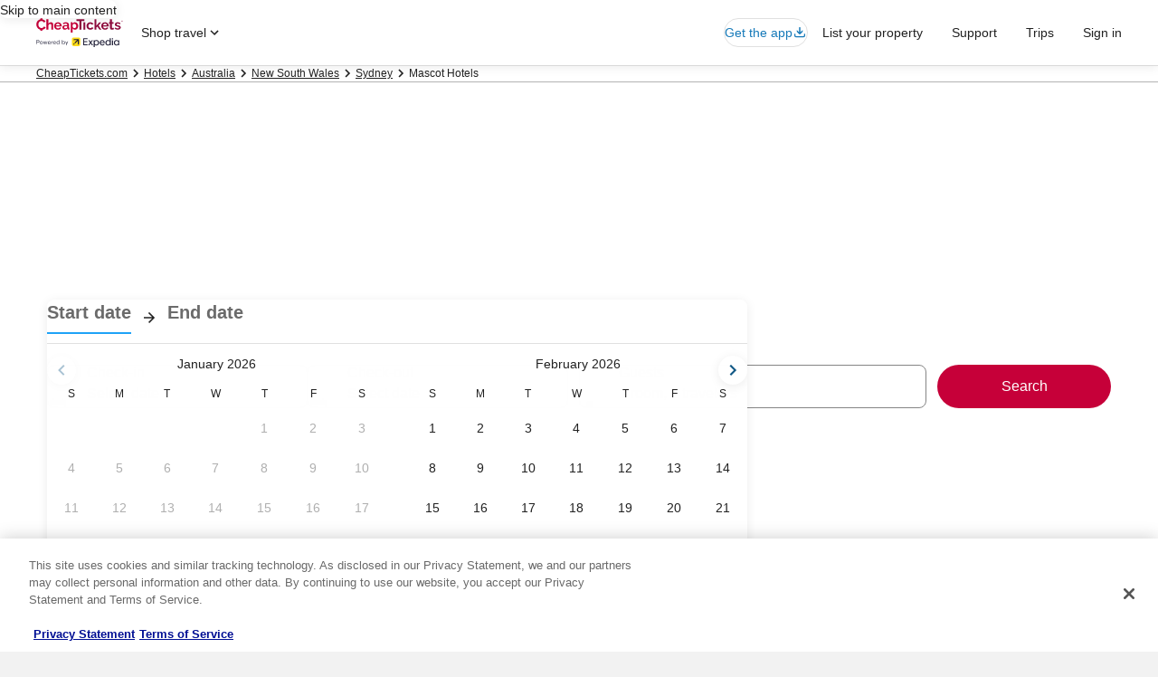

--- FILE ---
content_type: application/javascript
request_url: https://c.travel-assets.com/blossom-flex-ui/shared-ui-lodging-property-search.e32cd12fb643995f0976.js
body_size: 11060
content:
/*@license For license information please refer to shared-ui-lodging-property-search.licenses.txt*/
(self.__LOADABLE_LOADED_CHUNKS__=self.__LOADABLE_LOADED_CHUNKS__||[]).push([[11840],{61397:function(e,t,n){n.r(t),n.d(t,{Alignment:function(){return Ae},DatedSearches:function(){return pe},DynamicSearchMap:function(){return xe},MapTrigger:function(){return Be},PropertySearchMapTrigger:function(){return Ve},SheetType:function(){return Ee},__MapTriggerFragment:function(){return Re},defaultCloseMapDialogPropBuilder:function(){return we},fullscreenOptionsCloseMapDialogPropBuilder:function(){return Oe},injectableCloseMapDialogPropBuilder:function(){return $e}});var a=n(96540),r=n(1023),l=n(36360),i=n(47848),o=n(25859),c=n(65113),s=n(72195),d=n(75826),u=n(62152),m=n(14280),g=n(53735),p=n(8983),E=n(23211),f=n(85911),y=n(47715),v=n(28667),h=n(68174),S=n(91040),k=n(60992),C=n(66865),T=n(97833),b=n(785),L=n(2021),N=n(98750),x=n(84705),D=n(79611),I=n(90939),M=n(26143),_=n(13384),F=n(43780),A=n(49784),P=n(85625),R=n(10852),w=n(31906),O=n(2619),$=n(80105),B=n(53383),G=n(2507),V=n(10159),H=n(70730),z=n(15336),K=n(96912),U=n(6412),W=n(45514),J=n(54939),Q=n(68370),j=(e,t)=>[e?e.trim():"","string"==typeof t?t.trim():""].filter(Boolean).join(" "),Y=r.J1`
  fragment DatedSearchesTitleFragment on LodgingHeader {
    text
    subText
  }
`,X=({data:e,isCenterAligned:t,isLeftAligned:n,isLargeTitle:r})=>{const{text:l,subText:i}=e;return a.createElement(s.N,{padding:n?{blockend:"four"}:"three"},a.createElement("div",null,a.createElement(u.M,{tag:"h2",size:r?4:5,typeStyle:r?{customStyle:"headline-large"}:void 0,align:t?"center":void 0},l),a.createElement(m.s,{tag:"h4",align:t?"center":void 0},i)))};X.fragment=Y,X.displayName="DatedSearchesTitle";var q=r.J1`
  fragment DatedSearchesButtonsFragment on LodgingList {
    title {
      ...DatedSearchesTitleFragment
    }
    items {
      label {
        text
      }
      link {
        text
        icon {
          id
          description
          token
        }
        action {
          accessibility
          analytics {
            linkName
            referrerId
          }
          resource {
            value
          }
          target
        }
        size
      }
    }
  }

  ${X.fragment}
`,Z=({className:e,data:t})=>{const n=(0,d.KY)();if(!t)return null;const{items:r,title:l}=t;return a.createElement(i.g,{className:e},a.createElement(X,{data:l}),null==r?void 0:r.map((({label:e,link:t},r)=>t&&e&&a.createElement(i.g,{key:r},a.createElement(s.N,{margin:"two",padding:{inline:"two"},border:["inlinestart","inlineend","blockstart","blockend"]},a.createElement("div",null,a.createElement(s.N,{padding:{block:"two"}},a.createElement(c.i,{align:"center",analytics:{id:t.action.analytics.referrerId,description:t.action.analytics.linkName,callback:(e,t)=>n(e,t)}},a.createElement("a",{href:t.action.resource.value,"aria-label":j(e.text,t.text)},a.createElement(o.LD,{size:o.So.SMALL,name:"today"}),a.createElement(s.N,{margin:{inline:"two"}},a.createElement("div",null,e.text)),t.text)))))))))};Z.fragment=q,Z.displayName="DatedSearchesButtons";var ee=r.J1`
  fragment DatedSearchesHorizontalFragment on LodgingList {
    title {
      ...DatedSearchesTitleFragment
    }
    items {
      label {
        text
      }
      link {
        text
        icon {
          id
          description
          token
        }
        action {
          accessibility
          analytics {
            linkName
            referrerId
          }
          resource {
            value
          }
          target
        }
        size
      }
    }
  }

  ${X.fragment}
`,te=({className:e,data:t})=>{const n=(0,d.KY)();if(!t)return null;const{items:r,title:l}=t;return a.createElement(p.w,{className:e,columns:4,space:"two"},a.createElement(E.T,{colSpan:4},a.createElement("div",null,a.createElement(X,{data:l}))),r&&r.length>0&&r.map((({label:e,link:t},r)=>a.createElement(E.T,{colSpan:1,key:r},a.createElement(i.g,null,a.createElement(s.N,{padding:"four"},a.createElement(g.X,{direction:"column"},t&&a.createElement(s.N,{padding:{block:"two"}},a.createElement(c.i,{align:"center",analytics:{id:t.action.analytics.referrerId,description:t.action.analytics.linkName,callback:(e,t)=>n(e,t)}},a.createElement("a",{href:t.action.resource.value,"aria-label":j(null==e?void 0:e.text,t.text)},t.text))),e&&a.createElement(f.D,{align:"center"},e.text))))))))};te.fragment=ee,te.displayName="DatedSearchesHorizontal";var ne=r.J1`
  fragment EGDSSpannableTextContentFragments on EGDSText {
    ...EGDSStylizedTextFragment
    ...LodgingEGDSGraphicTextFragment
  }

  ${S.Z37.fragment}
  ${S.TLj.fragment}
`,ae=({data:e,isTextCentreAligned:t})=>{switch(e.__typename){case"EGDSStylizedText":return a.createElement(s.N,{padding:{blockstart:"half"}},a.createElement(S.Z37,{align:t?"center":void 0,data:e}));case"EGDSGraphicText":return a.createElement(s.N,null,a.createElement(S.TLj,{data:e,customPadding:{inlineend:"half",blockend:"two"}}));default:return null}};ae.fragment=ne,ae.displayName="EGDSSpannableTextContents";var re=r.J1`
  fragment DatedSearchesCardFragment on LodgingListLineItem {
    impressionAnalytics {
      linkName
      referrerId
    }
    label {
      text
      ... on EGDSSpannableText {
        __typename
        inlineContent {
          ...LodgingEGDSGraphicTextFragment
          ...EGDSStylizedTextFragment
          ... on EGDSStandardLink {
            text
            action {
              analytics {
                referrerId
              }
              resource {
                value
              }
            }
          }
        }
      }
    }
    link {
      ...EGDSStandardLinkFragment
    }
  }
  ${S.TLj.fragment}
  ${S.Z37.fragment}
  ${S.ZCd.fragment}
`,le=(e,t)=>"EGDSSpannableText"===(null==t?void 0:t.__typename)&&t.inlineContent?t.inlineContent.find((t=>(null==t?void 0:t.__typename)===e)):null,ie=({data:e,isTextCentreAligned:t,isViewWithBackground:n})=>{const r=(0,d.KY)(),{impressionAnalytics:l,label:o,link:u}=e,m=e=>{const t=le(e,o);if(t&&("EGDSStylizedText"===t.__typename||"EGDSStandardLink"===t.__typename))return t.text},p=e=>{const n=le(e,o);if("EGDSGraphicText"===(null==n?void 0:n.__typename)||"EGDSStylizedText"===(null==n?void 0:n.__typename))return a.createElement(ae,{isTextCentreAligned:t,data:n})},E=m("EGDSStylizedText"),f=m("EGDSStandardLink"),y=a.createElement(g.X,{justifyContent:"center"},u&&a.createElement(s.N,{padding:{blockstart:"one"}},a.createElement(c.i,{align:"center"},a.createElement("a",{href:u.action.resource.value,"aria-label":j(E,f)},m("EGDSStandardLink")))));return a.createElement(i.g,{backgroundTheme:n?"primary":"secondary",style:{cursor:"pointer"}},a.createElement(s.N,{padding:{block:"three"}},a.createElement(g.X,{direction:"column",onClick:()=>{var e,t,n,a;if(u){const l=null==(t=null==(e=u.action)?void 0:e.analytics)?void 0:t.referrerId,i=null==(a=null==(n=u.action)?void 0:n.analytics)?void 0:a.linkName;r(l,i),window.location.href=u.action.resource.value}}},a.createElement(v.C,{grow:1},a.createElement(s.N,{padding:{inline:"six"}},a.createElement(g.X,{justifyContent:"center"},p("EGDSGraphicText"),p("EGDSStylizedText")))),a.createElement(v.C,null,y))))};ie.fragment=re,ie.displayName="DatedSearchesCard";var oe=r.J1`
  fragment DatedSearchesLandingFragment on LodgingList {
    title {
      ...DatedSearchesTitleFragment
      __typename
    }
    impressionAnalytics {
      linkName
      referrerId
    }
    items {
      ...DatedSearchesCardFragment
      __typename
    }
    __typename
  }

  ${X.fragment}
  ${ie.fragment}
`,ce=({className:e,desktopView:t,data:n,isLargeTitle:r,hideTitle:l,isTextCentreAligned:o,isViewWithBackground:c,isViewWithoutFilter:u})=>{var m;if(!(null==(m=null==n?void 0:n.items)?void 0:m.length))return null;const{impressionAnalytics:f,items:S,title:k}=n,C=S.map(((e,t)=>a.createElement(ie,{data:e,key:t,isTextCentreAligned:o,isViewWithBackground:c}))),T=a.createElement(y._N,{buttonText:{prevButton:"Previous",nextButton:"Next"},itemsMaxHeight:!0,itemsVisible:{sm:2,md:4,lg:4},itemsGap:{sm:10,md:16,lg:16},peekAmount:{sm:18,md:16,lg:32},peek:!0,hideNav:!0,pagingInset:!0},C);return a.createElement(h.LM,null,a.createElement(h.NP,null,a.createElement(d.ee,{referrerId:(null==f?void 0:f.referrerId)||"",linkName:(null==f?void 0:f.linkName)||""},a.createElement(i.g,{backgroundTheme:c?"secondary":"primary"},a.createElement(s.N,{padding:c?{block:"four",inline:u?"unset":"three"}:"unset"},a.createElement("div",null,l?null:a.createElement(X,{data:k,isLeftAligned:!0}),a.createElement(p.w,{className:e,alignItems:"stretch",columns:2,space:"two"},C)))))),a.createElement(h.rw,null,a.createElement(d.ee,{referrerId:(null==f?void 0:f.referrerId)||"",linkName:(null==f?void 0:f.linkName)||""},a.createElement(i.g,{backgroundTheme:c?"secondary":"primary"},a.createElement(s.N,{padding:c?{block:"four",inline:u?"unset":"three"}:"unset"},a.createElement("div",null,l?null:a.createElement(X,{data:k,isLeftAligned:!0}),a.createElement(p.w,{className:e,alignItems:"stretch",columns:S.length,space:"three"},C)))))),a.createElement(h.zQ,null,a.createElement(d.ee,{referrerId:(null==f?void 0:f.referrerId)||"",linkName:(null==f?void 0:f.linkName)||""},a.createElement(i.g,{backgroundTheme:c?"secondary":"primary"},(()=>{switch(t){case"TILE":return a.createElement(s.N,{padding:c?{block:"four",inline:u?"unset":"three"}:{block:"four"}},a.createElement("div",null,l?null:a.createElement(X,{data:k,isLeftAligned:!0,isLargeTitle:r}),a.createElement(p.w,{className:e,alignItems:"stretch",columns:2,space:"two"},C)));case"HALF_SIZE":return a.createElement(s.N,{padding:{block:"four"}},a.createElement("div",null,l?null:a.createElement(X,{data:k,isLeftAligned:!0,isLargeTitle:r}),a.createElement(p.w,{className:e,alignItems:"stretch",columns:S.length,space:"three"},C)));default:return a.createElement(s.N,{padding:"four"},a.createElement(p.w,{className:e},a.createElement(E.T,null,a.createElement(g.X,null,a.createElement(v.C,{maxWidth:"88x",alignSelf:"stretch"},a.createElement("div",null,l?null:a.createElement(X,{data:k}))),a.createElement(v.C,null,T)))))}})()))))};ce.fragment=oe,ce.displayName="DatedSearchesLanding";var se=r.J1`
  fragment DatedSearchesListFragment on LodgingList {
    title {
      ...DatedSearchesTitleFragment
    }
    impressionAnalytics {
      linkName
      referrerId
    }
    items {
      label {
        text
      }
      link {
        text
        icon {
          id
          description
          token
        }
        action {
          accessibility
          analytics {
            linkName
            referrerId
          }
          resource {
            value
          }
          target
        }
        size
      }
    }
  }

  ${X.fragment}
`,de=({className:e,data:t})=>{const n=(0,d.KY)();if(!t)return null;const{impressionAnalytics:r,items:l,title:o}=t;return a.createElement(d.ee,{referrerId:(null==r?void 0:r.referrerId)||"",linkName:(null==r?void 0:r.linkName)||""},a.createElement(i.g,{className:e,"data-stid":"dated-searches-list"},a.createElement(X,{data:o}),l&&l.length>0&&a.createElement(k.yg,null,a.createElement(C.u,null,l.map((({label:e,link:t},r)=>a.createElement(T.k,{key:r},a.createElement(b.U,{align:{vertical:"bottom"},border:L.gk.horizontal},a.createElement(g.X,{justifyContent:"space-between"},a.createElement(v.C,{shrink:0},a.createElement(f.D,null,null==e?void 0:e.text)),t&&a.createElement(g.X,null,a.createElement(c.i,{align:"right",analytics:{id:t.action.analytics.referrerId,description:t.action.analytics.linkName,callback:(e,t)=>n(e,t)}},a.createElement("a",{href:t.action.resource.value,"aria-label":j(null==e?void 0:e.text,t.text)},t.text))))))))))))};de.fragment=se,de.displayName="DatedSearchesList";var ue=r.J1`
  fragment DatedSearchesRowFragment on LodgingList {
    title {
      ...DatedSearchesTitleFragment
    }
    items {
      label {
        text
      }
      link {
        text
        icon {
          id
          description
          token
        }
        action {
          accessibility
          analytics {
            linkName
            referrerId
          }
          resource {
            value
          }
          target
        }
        size
      }
    }
  }

  ${X.fragment}
`,me=({className:e,data:t})=>{const n=(0,d.KY)();if(!t)return null;const{items:r,title:l}=t;return a.createElement(i.g,{className:e},a.createElement(p.w,{columns:4},a.createElement(E.T,{colSpan:4},a.createElement("div",null,a.createElement(X,{data:l}))),r&&r.length>0&&r.map((({label:e,link:t},r)=>a.createElement(E.T,{colSpan:1,key:r},a.createElement(N.E,null,e&&a.createElement(f.D,{weight:"bold",size:300},e.text),t&&a.createElement(s.N,{padding:{block:"two"}},a.createElement(c.i,{analytics:{id:t.action.analytics.referrerId,description:t.action.analytics.linkName,callback:(e,t)=>n(e,t)}},a.createElement("a",{href:t.action.resource.value,"aria-label":j(null==e?void 0:e.text,t.text)},t.text)))))))))};me.fragment=ue,me.displayName="DatedSearchesRow";var ge=r.J1`
  query DatedSearchesQuery(
    $context: ContextInput!
    $destination: DestinationInput!
    $filters: PropertySearchFiltersInput!
    $dataType: String!
    $pageType: String!
    $secondaryFiltersCriteria: ShoppingSearchCriteriaInput
  ) {
    lodgingDestination(context: $context, destination: $destination, filters: $filters, secondaryCriteria: $secondaryFiltersCriteria) {
      datedSearches(dataType: $dataType, pageType: $pageType) {
        ...DatedSearchesListFragment
        ...DatedSearchesRowFragment
        ...DatedSearchesButtonsFragment
        ...DatedSearchesHorizontalFragment
        ...DatedSearchesLandingFragment
      }
    }
  }

  ${de.fragment}
  ${me.fragment}
  ${Z.fragment}
  ${te.fragment}
  ${ce.fragment}
`,pe=e=>{const{inputs:t,skipSsr:n,view:i,className:o,desktopView:c,isLargeTitle:s,hideTitle:d,isTextCentreAligned:u,isViewWithBackground:m,isViewWithoutFilter:g}=e,{context:p}=(0,l.R)(),E={...t||{},context:p},{data:f,error:y,loading:v}=(0,r.IT)(ge,{context:{shouldLogPerformance:!0},variables:E,ssr:!n});if(v||y||!f)return null;const{datedSearches:h}=f.lodgingDestination;switch(i){case"ROW":return a.createElement(me,{className:o,data:h});case"BUTTONS":return a.createElement(Z,{className:o,data:h});case"HORIZONTAL":return a.createElement(te,{className:o,data:h});case"LANDING":return a.createElement(ce,{className:o,data:h,desktopView:c,isLargeTitle:s,hideTitle:d,isTextCentreAligned:u,isViewWithBackground:m,isViewWithoutFilter:g});default:return a.createElement(de,{className:o,data:h})}};pe.displayName="sharedui-DatedSearches";var Ee=(e=>(e.BOTTOM="bottom",e.CENTERED="centered",e.FULL="full",e))(Ee||{});var fe=r.J1`
  fragment MapToolbarFragment on MapToolbar {
    title
    subtitle
  }
`,ye=({onClose:e,filterComponent:t,navigationIconType:n,data:r})=>{const{title:l,subtitle:i}=r;let o;return e&&(o={onClick:e,navType:n||"close",navIconLabel:n||"close"}),a.createElement($.p,{navigationContent:o,toolbarTitle:l||"",toolbarSubtitle:i,toolbarActionContent:t})};ye.displayName="MapToolbar",ye.fragment=fe;var ve,he=r.J1`
  query PropertySearchDynamicSearchMapQuery(
    $context: ContextInput!
    $shoppingContext: ShoppingContextInput
    $criteria: PropertySearchCriteriaInput
    $productShoppingCriteriaInput: ProductShoppingCriteriaInput
    $includeMapToolbar: Boolean = true
    $includeFilterPlacement: Boolean = true
  ) {
    propertySearch(
      context: $context
      shoppingContext: $shoppingContext
      criteria: $criteria
      productShoppingCriteriaInput: $productShoppingCriteriaInput
    ) {
      dynamicMap {
        mapToolbar @include(if: $includeMapToolbar) {
          ...MapToolbarFragment
        }
        autoSearchOnMapMove {
          ...LodgingEGDSCheckboxFragment
        }
        action {
          ...LodgingEGDSFloatingButtonFragment
        }
        adaptExSuccessEvents {
          ...LodgingAdaptExAnalyticsEventFragment
        }
        adaptExAttemptEvents {
          ...LodgingAdaptExAnalyticsEventFragment
        }
        filterPlacement @include(if: $includeFilterPlacement)
        map {
          ...DynamicMapFragment
        }
      }
      tnlFields {
        key
        value
        __typename
      }
      ...PropertySearchListingsFragment
    }
  }

  fragment ShoppingListingContainerFragment on ShoppingListingContainer {
    __typename
    items {
      ...LodgingCardFragment
    }
  }

  fragment PropertySearchListingsFragment on PropertySearchResults {
    propertySearchListings {
      ...LodgingCardFragment
      ...PropertyOverfilteredCardFragment
      ...ShoppingListingContainerFragment
    }
  }

  ${S.AKj}
  ${S.hth}
  ${S.TQy.fragment}
  ${S.hth}
  ${S.NPd}
  ${S.ScG.fragment}
  ${S.hdF.fragment}
  ${R.kT.fragment}
  ${S.jjC.fragment}
  ${ye.fragment}
  ${S.b_U.fragment}
`,Se=r.J1`
  query MapConfigQuery($context: ContextInput!, $shoppingContext: ShoppingContextInput, $pageLocation: PageLocation!, $pageId: String = "srp") {
    mapConfig(context: $context, shoppingContext: $shoppingContext, pageLocation: $pageLocation, pageId: $pageId) {
      accessToken
      egdsMapProvider
      externalConfigEndpoint {
        value
      }
      externalConfigContent
      mapId
    }
  }
`,ke=r.J1`
  query StaticMapImageURLQuery($context: ContextInput!, $criteria: PropertySearchCriteriaInput) {
    propertySearch(context: $context, criteria: $criteria) {
      dynamicMap {
        staticMapSrc {
          value
        }
      }
    }
  }
`,Ce=(ve=he,(0,x.YR)(ve,{leave:{FragmentSpread(e){if("PropertySearchListingsFragment"===e.name.value&&e.directives)return null},OperationDefinition(e){var t,n,a,r;const l=e.selectionSet.selections.map((e=>"Field"===e.kind&&"propertySearch"===e.name.value?{...e,alias:{kind:"Name",value:"mapSearchResults"}}:e));if("PropertySearchDynamicSearchMapQuery"===(null==(t=null==e?void 0:e.name)?void 0:t.value))return{...e,selectionSet:{kind:"SelectionSet",selections:[...l,{kind:"InlineFragment",directives:[{kind:"Directive",name:{kind:"Name",value:"defer"},arguments:[]}],selectionSet:{kind:"SelectionSet",selections:[{kind:"Field",alias:{kind:"Name",value:"deferredListingSearchResults"},name:{kind:"Name",value:"propertySearch"},arguments:(null==(r=null==(a=null==(n=null==e?void 0:e.selectionSet)?void 0:n.selections)?void 0:a.find((e=>"Field"===e.kind&&"propertySearch"===e.name.value)))?void 0:r.arguments)||[],selectionSet:{kind:"SelectionSet",selections:[{kind:"FragmentSpread",name:{kind:"Name",value:"PropertySearchListingsFragment"}}]}}]}}]}}}}})),Te="triggerCanSearchId",be="triggerViewportChangedId",Le="dynamic-search-map-search-button",Ne=e=>{var t;return`${null==(t=e.mapBounds)?void 0:t.map((e=>`${e.latitude},${e.longitude}`)).join(";")}`},xe=({children:e,...t})=>{var n,o,c,u;const{batchKey:m,inputs:g,fullscreenOptions:f,onInit:y,beforeInit:v,onDestinationChanged:k,onViewportChanged:C,onLodgingCardDisplayCallback:T,onLodgingCardClickCallback:b,initialViewport:L,pageId:x,egMapsConfig:$={},clientPadding:G,height:V,filterComponent:H,skipSsr:z,skipQuery:K=!1,skipMapConfigQuery:U=!1,fetchPolicy:W,staticMapImgUrlQueryFetchPolicy:J,className:Q,selectedFeatureId:j,propertySearchResult:Y,hideOverfilteredToast:X=!1,isPropertyListingLoading:q,showToolbar:Z=!0,setSavedFeature:ee,savedFeature:te,sheetType:ne,externalLoadingBar:ae,staticMapDuringInit:re=!1,forceFilterPlacement:le,disableDefer:ie=!1,lodgingCardViewType:oe}=t,ce=null!=Y,{context:se}=(0,l.R)(),de=(0,O.useLoggerEvents)({INFO_EVENT:new O.SystemEvent(O.SystemEventLevel.INFO,"INFO_EVENT"),DYNAMICMAP_RESOLUTION_TIME:new O.SystemEvent(O.SystemEventLevel.INFO,"DYNAMICMAP_RESOLUTION_TIME"),LODGINGCARD_RESOLUTION_TIME:new O.SystemEvent(O.SystemEventLevel.INFO,"LODGINGCARD_RESOLUTION_TIME")}),ue=a.useRef(),me=a.useRef(),[ge,pe]=a.useState(!1),[Ee,fe]=a.useState(!1),[ve,xe]=a.useState(void 0),[De,Ie]=a.useState(!ae),[Me,_e]=a.useState(!1),[Fe,Ae]=a.useState(!1),[Pe,Re]=a.useState(!0),we=a.useRef(),[Oe,$e]=a.useState(!1),[Be,Ge]=a.useState(null==Y?void 0:Y.propertySearchListings),[Ve,He]=a.useState(!1),[ze,Ke]=a.useState(),[Ue,We]=a.useState([]),Je=a.useRef(!1),Qe=a.useRef(!1),[je,Ye]=a.useState(void 0),Xe=a.useRef(null),{track:qe}=(0,d._q)(),Ze=(0,d.KY)(),et=a.useRef({}),tt=a.useRef(),nt=1===(0,P.useExperiment)("Enable_Clickable_POIs_on_Maps",!0).exposure.bucket,at=1===(0,P.useExperiment)("Thematic_search_by_categories_VRBO_M2",!1).exposure.bucket,rt=(0,P.useExperiment)("Initial_viewport_on_SRP",!1).exposure.bucket>0,lt="Map_Toolbar_Header_Optimisation_Icon_Type",{exposure:it}=(0,P.useExperiment)("BexH_SRP_Map_Defer_V2",!ie),ot=!ie&&1===(null==it?void 0:it.bucket),ct=R.LV-100,st=a.useMemo((()=>({...g,context:se,includeMapToolbar:Z,includeFilterPlacement:void 0!==H})),[g,se,H,Z]),dt=a.useMemo((()=>({context:se,shoppingContext:{multiItem:null},pageLocation:"SEARCH_RESULTS",pageId:x})),[x,se]),ut=a.useMemo((()=>({context:se,criteria:null==g?void 0:g.criteria})),[se,g]),mt={context:{shouldLogPerformance:!0},variables:dt,skip:U,...W?{fetchPolicy:W}:{}},{data:gt}=(0,r.IT)(Se,mt),pt={context:{batchKey:m,useDefer:ot,shouldLogPerformance:!0},variables:st,ssr:!z,skip:K||ce,notifyOnNetworkStatusChange:!0,...W?{fetchPolicy:W}:{}},Et=a.useCallback((e=>!ot),[ot]),ft=a.useCallback((e=>ot),[ot]),{data:yt,loading:vt,error:ht,previousData:St}=(0,r.IT)(ot?Ce:he,pt),{data:kt}=(0,r.IT)(ke,{context:{shouldLogPerformance:!0},variables:ut,ssr:!0,skip:!re,fetchPolicy:J||"cache-only"}),Ct=null!=yt?yt:St,Tt=a.useMemo((()=>{var e,t;if(Ct){if(ft(Ct))return null==(e=Ct.mapSearchResults)?void 0:e.dynamicMap;if(Et(Ct))return null==(t=Ct.propertySearch)?void 0:t.dynamicMap;de.INFO_EVENT.log("no dynamicMap field found in data returned")}}),[Ct,ft,Et]),bt=ce?null==Y?void 0:Y.dynamicMap:Tt,Lt=a.useMemo((()=>{var e,t;if(Ct){if(ft(Ct))return null==(e=Ct.deferredListingSearchResults)?void 0:e.propertySearchListings;if(Et(Ct))return null==(t=Ct.propertySearch)?void 0:t.propertySearchListings}}),[Ct,ft,Et]),Nt=a.useMemo((()=>{const e=(()=>{var e,t;if(ce)return null==Y?void 0:Y.tnlFields;if(Ct){if(ft(Ct))return null==(e=Ct.mapSearchResults)?void 0:e.tnlFields;if(Et(Ct))return null==(t=Ct.propertySearch)?void 0:t.tnlFields}})(),t=null==e?void 0:e.find((e=>e.key===lt));return"back"===(null==t?void 0:t.value)?"back":void 0}),[Ct,ce,Y,ft,Et,lt]);a.useEffect((()=>{var e,t;const n=null==(t=null==(e=null==kt?void 0:kt.propertySearch)?void 0:e.dynamicMap)?void 0:t.staticMapSrc,a=!we.current&&bt||!bt;Re(!(!rt&&n&&a)),we.current=bt}),[kt,bt,rt]);const{action:xt,map:Dt,mapToolbar:It,autoSearchOnMapMove:Mt,adaptExSuccessEvents:_t,adaptExAttemptEvents:Ft,filterPlacement:At}=bt||{},Pt=le||At,Rt=a.useCallback((()=>{(null==f?void 0:f.onClose)&&f.onClose()}),[f]);a.useEffect((()=>{((e,t,n,a,r,l,i,o,c)=>{const{start:s,dynamicMapResolutionTime:d}=t||{};if(a&&void 0===s)return void n({start:(new Date).getTime()});let u;if(!a&&s&&(r&&void 0===d&&(u=(new Date).getTime()-s,e.DYNAMICMAP_RESOLUTION_TIME.log(JSON.stringify({useDefer:i,mapBoundsSearch:c,variant:o,resolutionTimeMs:u})),i&&n({...t,dynamicMapResolutionTime:u})),l&&void 0!==(d||u))){const t=(new Date).getTime()-s;e.LODGINGCARD_RESOLUTION_TIME.log(JSON.stringify({useDefer:i,mapBoundsSearch:c,variant:o,resolutionTimeMs:t})),n({})}})(de,et.current,(e=>{et.current=e}),vt,null!=Tt,null!=Lt,ot,null==it?void 0:it.bucket,void 0===ze)}),[vt,Tt,ot,Lt,it,ze]);const wt=a.useMemo((()=>{var e;return(null==Y?void 0:Y.propertySearchListings)&&(null==(e=null==Y?void 0:Y.propertySearchListings)?void 0:e.length)>0?(Ge(Y.propertySearchListings),null==Y?void 0:Y.propertySearchListings):Lt?(ot||Ge(Lt),Lt):Be||[]}),[Lt,null==Y?void 0:Y.propertySearchListings,ot]),Ot=a.useCallback((e=>{var t,n;if(e){const a=`${e}`,r=Object.groupBy(wt,(e=>null==e?void 0:e.__typename)),l=null==(t=null==r?void 0:r.LodgingCard)?void 0:t.find((e=>(null==e?void 0:e.id)===a));if(l)return l;const i=null==(n=null==r?void 0:r.ShoppingListingContainer)?void 0:n.flatMap((e=>[...e.items])),o=null==i?void 0:i.find((e=>"LodgingCard"===e.__typename&&(null==e?void 0:e.id)===a));if(o)return o}if(!ot||null!=Lt)return null}),[wt,Lt,ot]);a.useEffect((()=>{if(je&&!0===(null==je?void 0:je.placeHolder)&&(null==je?void 0:je.idAndType)){const{id:e}=je.idAndType,t=Ot(e);t?Ye({idAndType:je.idAndType,timestamp:Date.now()}):null===t&&Ye({timestamp:Date.now()})}}),[je,Ot]);const $t=a.useCallback(((e,t)=>{var n;const{type:a}=e,r=ue.current;if(r&&r.clearSelectedFeature(),null==(n=tt.current)||n.focus(),(0,R.em)(a)){switch(Ae(!1),t){case R.XW.MAP_CLICK:Ze("HOT.SR.Module.Map.HotelCard.ClosedByMapClick","Hotel card closed on HSR Map by map click",!1);break;case R.XW.CARD_CLOSE_BUTTON:Ze("HOT.SR.Module.Map.HotelCard.Closed","Hotel card closed on SRP Map",!1)}Ve&&Ze("HOT.SRP.Module.Map.PreloadedHotelCard.Closed","Hotel card closed on SRP Map",!1),He(!1)}}),[Ve]),Bt=a.useMemo((()=>{var e;return(null==(e=null==bt?void 0:bt.map)?void 0:e.markers.flatMap((e=>{const t=e;return t.markerPosition?{lat:t.markerPosition.latitude,lng:t.markerPosition.longitude}:[]})))||[]}),[bt]),Gt=()=>{var e,t,n,a,r,l,i;const o=null==(e=ue.current)?void 0:e.getBounds();if(o)return{coordinates:{latitude:null!=(t=o.center[0])?t:0,longitude:null!=(n=o.center[1])?n:0},mapBounds:[{latitude:null!=(a=o.sw[0])?a:0,longitude:null!=(r=o.sw[1])?r:0},{latitude:null!=(l=o.ne[0])?l:0,longitude:null!=(i=o.ne[1])?i:0}]}};a.useEffect((()=>{var e,t,n;if(ue.current){const a=Gt(),r=(t=a,n=null==(e=null==st?void 0:st.criteria)?void 0:e.primary.destination,!(void 0!==t&&void 0!==n&&Ne(t)===Ne(n)));Re(r)}}),[Pe,st]),a.useEffect((()=>{ue.current&&ue.current.forceMapModeView()}),[Dt]);const Vt=X?null:null==(n=null==wt?void 0:wt.filter((e=>"PropertySearchListingsOverfilteredCard"===e.__typename)))?void 0:n[0];a.useEffect((()=>{var e;const t=(null==(e=null==g?void 0:g.criteria)?void 0:e.primary.destination.regionId)||void 0;Ke(t)}),[g]);const Ht=a.useMemo((()=>(0,B.h1)({markers:{product:{markerType:{[F.lL.HOTEL]:null,[F.lL.VACATION_RENTAL]:null}},property:{markerType:{[F.lL.HOTEL]:null,[F.lL.VACATION_RENTAL]:null}}}},function(e){return"OVERLAY_TOP"===e?{style:{".gm-bundled-control":{marginTop:"75px !important"}}}:{}}(Pt),$)),[$,Pt]);a.useEffect((()=>{$e(!0)}),[null==Y?void 0:Y.propertySearchListings]),a.useEffect((()=>{const e=Me,t=null!=q?q:vt;Ie(Me&&!ae),_e(t),!t&&ge&&(e||Oe)&&(fe(!1),$e(!1))}),[Ct,vt,Me,ge,Ie,Oe,q]),a.useEffect((()=>{Jt()}),[j]),a.useEffect((()=>{const e=null!=q?q:vt;if(Ie(!ae&&e),!e&&ve){const e=Gt();e&&Ne(e)===ve||(xe(void 0),fe(!0))}}),[vt,ve,xe,Ie,fe,Ct,q]);const zt=a.useCallback((()=>{if(C){const e=Gt();e&&C(e)}}),[C]),Kt=a.useCallback((()=>{if(k){const e=Gt();e&&(xe(Ne(e)),k(e))}}),[k]),Ut=a.useCallback((e=>{me.current=e.target.checked,me.current&&Ee&&Kt()}),[Kt,Ee]),Wt=a.useCallback((()=>{fe(!0),me.current&&Kt()}),[Kt]),Jt=a.useCallback((()=>{if(ue.current&&ge&&(ue.current.dehighlightFeatures(),j)){const e=(0,R.o2)(ue.current,j);if(e)return ue.current.markFeatureOver(e.id,e.type),!0}return!1}),[j,ge]);a.useEffect((()=>{ue.current&&ue.current.addBoundChangeListener(Wt,Te)}),[Wt]),a.useEffect((()=>{ue.current&&ue.current.addBoundChangeListener(zt,be)}),[zt]),a.useEffect((()=>{Ft&&Ft.forEach((e=>{const t=e.events[0];qe(d.p3.EVENT,{data:(0,S.rPv)({...e,events:t?[t]:void 0})})}))}),[Ft]);const Qt=a.useCallback((e=>{ue.current=e,pe(!0),y&&y(e)}),[]),jt=a.useCallback((e=>{e.addBoundChangeListener(Wt,Te),e.addBoundChangeListener(zt,be),v&&v(e)}),[]),Yt=a.useCallback((e=>{const{id:t,type:n}=e;if(b&&(0,R.em)(n)){const e=Ot(t);e&&b(e)}_t&&_t.forEach((e=>{const t=e.events[0];qe(d.p3.EVENT,{data:(0,S.rPv)({...e,events:t?[t]:void 0})})}))}),[_t,b,Ot]),Xt=a.useCallback((e=>{const t=(0,R.Sp)(e);if(t){const{id:n,type:a,qualifiers:r=[]}=t;r.includes(F.lL.SELECTED_ON_LOAD)?(e.clearSelectedFeature(),e.markFeatureOver(n,a),Ye({timestamp:Date.now()})):r.includes(F.lL.PINNED)&&(e.dehighlightFeatures(!1),e.selectFeature(n,a),Ye({idAndType:{id:n,type:a},timestamp:Date.now()}));wt.find((e=>{var t,a;return"LodgingCard"===e.__typename&&e.id===n&&"sponsored"===(null==(a=null==(t=e.mediaSection.badges)?void 0:t.secondaryBadge)?void 0:a.theme)}))&&He(!0)}}),[wt]),qt=a.useCallback(((e,t)=>{let n=t;if(!Je.current)return n;const[a]=Ue;return a&&!t&&(e.bounceMarker(a.id,a.type),n=!0),((e,t,n)=>{const a=[...t,...n.map((e=>{var t,n;return{lat:null!=(t=e.lat)?t:0,lng:null!=(n=e.lng)?n:0}}))];a.length>0?e.fitLatLongs(a,!0,G).then((()=>{Re(!0)})):Promise.resolve()})(e,Bt,Ue),n}),[Ue,Bt]),Zt=a.useCallback((e=>{let t=!1;Jt()||(Je.current||Qe.current||Xt(e),t=((e,t)=>{const n=(0,R.kB)(e);if(n){const{id:e,type:a}=n;if(!Je.current&&!Qe.current&&!t)return Xe.current={id:e,type:a},!0}return!1})(e,t)),qt(e,t),Je.current=!1,Qe.current=!1}),[Xt,qt,Jt]),en=xt&&Ee&&k?a.createElement(D.P,{type:"absolute",position:{top:"twelve",left:"center"},cloneElement:!0},"OVERLAY_TOP"===Pt?a.createElement("div",null,a.createElement(D.P,{type:"relative",position:{top:"four"}},a.createElement(S.ScG,{data:xt,disabled:Me,onClick:Kt,"data-stid":Le}))):a.createElement(S.ScG,{data:xt,disabled:Me,onClick:Kt,"data-stid":Le})):null,tn=a.useCallback((e=>{Re(!1),e?(Je.current=!0,We([e])):(Qe.current=!0,We([])),ee&&ee(e)}),[]),nn=(null==Mt?void 0:Mt.required)?a.createElement(D.P,{type:"absolute",position:{top:"zero",right:"twelve"}},a.createElement(s.N,{margin:"three"},a.createElement(i.g,{border:!0,style:{zIndex:3}},a.createElement(N.E,{padded:["inlinestart","inlineend"]},a.createElement("div",null,a.createElement(S.hdF,{data:Mt,onChange:Ut,checked:me.current,tabIndex:0})))))):null;a.useEffect((()=>{Mt&&"CHECKED"===Mt.state&&void 0===me.current&&(me.current=!0)}),[Mt]);const an=De&&!ht?a.createElement(D.P,{type:"absolute",style:{height:"100%",width:"100%"},pointerEvents:"none"},a.createElement(D.P,{"aria-label":"loading-spinner",type:"absolute",position:{top:"center",left:"center"}},a.createElement(I.Y,{visible:!0}))):null,rn="OVERLAY_TOP"===Pt&&a.createElement(D.P,{type:at?"fixed":"absolute",position:{top:"one",left:"zero",right:"zero"},cloneElement:!0},a.createElement("div",null,a.createElement(D.P,{type:"relative"},a.createElement(p.w,null,a.createElement(E.T,null,a.createElement("div",null,H)))))),ln=(e,t)=>{var n,a,r;if(void 0!==e&&ue.current){const l=(0,R.o2)(ue.current,e);l&&(t?(null==(n=ue.current)||n.removeQualifierFromFeature(l.id,l.type,F.lL.MINIPIN),null==(a=ue.current)||a.addQualifierToFeature(l.id,l.type,F.lL.SAVED)):null==(r=ue.current)||r.removeQualifierFromFeature(l.id,l.type,F.lL.SAVED))}};(0,A._H)("TRIP_ITEM_SAVED",w.ch,{onSuccess:e=>{ln(e.payload.tripItemId,e.payload.toggleState)}}),(0,A._H)("TRIP_ITEM_UNSAVED",w.nD,{onSuccess:e=>{ln(e.payload.tripItemId,e.payload.toggleState)}});const on=Vt&&a.createElement(S.b_U,{data:Vt,isPropertySelected:Fe}),cn=a.useCallback(((e,t)=>{var n;const{id:a,type:r}=Xe.current||{};a&&r&&(null==(n=ue.current)||n.bounceMarker(a,r),Xe.current=null)}),[]),sn=a.useCallback(((e,t)=>{if(e&&nt)return t&&Ae(!1),{__typename:"AdditionalPlaceMarkerInfo"}}),[nt]),dn=a.useCallback(((e,t)=>{if(!e)return Ae(!1),null;{const{id:t,type:n}=e,a=Ot(`${t}`);if(a)return T&&T(`${t}`),Ae(!0),a;if(void 0!==a)return null;Ye({idAndType:{id:t,type:n},placeHolder:!0,timestamp:Date.now()})}}),[Ot,T]),un=a.useMemo((()=>({placeCardsManagement:{onMarkerSelected:sn},productCardsManagement:{onMarkerSelected:dn,cardDefinition:{LodgingCard:S.jjC,LodgingCardView:S.K_G}},onCardDismiss:$t,onCardClickCallback:Yt,nextElementToFocusOnLodgingCardClosedChanged:e=>{tt.current=e}})),[$t,sn,dn,Yt]),mn=ue.current||!ht?a.createElement("div",{style:{height:"100%",position:"relative"}},ge?nn:null,a.createElement(R.kT,{className:Q,data:Dt,onInit:Qt,beforeInit:jt,initialViewport:L,initialMapConfig:(null==gt?void 0:gt.mapConfig)||void 0,egMapsConfig:Ht,clientPadding:G,height:V,updateViewport:Pe,onFeaturesPushed:Zt,supplementalFeatures:Ue,selectedFeature:je,onViewportUpdatedFromData:cn,destinationGeoId:ze,staticMapImgUrl:null==(u=null==(c=null==(o=null==kt?void 0:kt.propertySearch)?void 0:o.dynamicMap)?void 0:c.staticMapSrc)?void 0:u.value,cardsManagementHooks:un,baseMapPoiClickable:nt,customFeatureUpdated:tn,predefinedPlaceTypeahead:te,pageName:"SRP",lodgingCardViewType:oe},at?a.createElement(D.P,{type:"absolute",style:{zIndex:ct},position:{top:"one",right:"zero"}},rn):a.createElement(a.Fragment,null,rn),en,an,on,e)):null,gn=Z&&It?a.createElement(ye,{onClose:void 0!==f?Rt:void 0,data:It,navigationIconType:Nt,filterComponent:"TOOLBAR"===Pt&&H}):null;if(f){const e={isVisible:f.isDialogOpen,triggerRef:f.triggerRef,children:[gn,mn]};return"bottom"===ne?a.createElement(h.LM,null,a.createElement(h.NP,null,a.createElement(_.c,{height:1200,isExpanded:!0,type:"bottom",...e,extendedHeight:!0}))):"centered"===ne?a.createElement(h.LM,null,a.createElement(h.rw,null,a.createElement(M.t,{...e,type:"centered",height:1200,centeredSheetSize:"medium"}))):a.createElement(M.t,{...e,type:"full"})}return mn};xe.displayName="sharedui-DynamicSearchMap";var De=(e,t,n)=>{e&&t(e.referrerId,e.linkName),n.openDialog({closeAllDialogs:!0})},Ie=({openMapDialog:e,className:t,triggerRef:n,icon:r,label:l,isFullWidth:i=!1,style:c,onMapTriggerClick:s})=>a.createElement(z.W,{"data-stid":"map-trigger-floating-button","data-dd-action-name":"map-trigger-floating-button",onClick:t=>{null==s||s(),null==e||e(t)},className:t,domRef:n,isFullWidth:i,style:c},(null==r?void 0:r.id)&&a.createElement(o.LD,{name:null==r?void 0:r.id}),l),Me=({openMapDialog:e,className:t,triggerRef:n,icon:r,label:l,isFullWidth:i,style:c,onMapTriggerClick:s})=>a.createElement(K.y,{"data-stid":"map-trigger-primary-button","data-dd-action-name":"map-trigger-primary-button",onClick:t=>{null==s||s(),null==e||e(t)},isFullWidth:i,className:t,domRef:n,style:c},(null==r?void 0:r.id)&&a.createElement(o.LD,{name:null==r?void 0:r.id}),l),_e=({openMapDialog:e,className:t,triggerRef:n,icon:r,label:l,isFullWidth:i,style:c,onMapTriggerClick:s})=>a.createElement(U.y,{"data-stid":"map-trigger-secondary-button","data-dd-action-name":"map-trigger-secondary-button",onClick:t=>{null==s||s(),null==e||e(t)},isFullWidth:i,className:t,domRef:n,style:c},(null==r?void 0:r.id)&&a.createElement(o.LD,{name:null==r?void 0:r.id}),l),Fe=({trackClick:e,dialogActions:t,className:n,triggerRef:r,dialogView:l,icon:i,labels:o,label:c,clientSideAnalytics:s,mapTriggerButtonType:d="floating",onMapTriggerClick:u})=>{var m,g;const p=null==o?void 0:o.find((e=>"EGDSInlineLink"===e.__typename)),E=null!=(m=null==p?void 0:p.text)?m:c,f=null!=(g=null==p?void 0:p.action.analytics)?g:s,y=(0,h.eg)({viewSizes:h.pf})===h.pf.SMALL,[{bottomSheetHeight:v}]=(0,H.J9)(),S="FILTER_BAR"===l,k={openMapDialog:()=>De(f,e,t),className:n,triggerRef:r,icon:i,label:E,...S?{}:{isFullWidth:!0},onMapTriggerClick:u},C=S&&y?Ie:{primary:Me,secondary:_e,floating:Ie}[d]||Ie;return S?a.createElement(D.P,{type:"fixed",position:{left:"center",zindex:"layer4"},cloneElement:!0,style:{insetBlockEnd:v?v+16:24}},a.createElement(C,{...k})):a.createElement(C,{...k})},Ae=(e=>(e.Left="left",e.Right="right",e.Center="center",e))(Ae||{}),Pe=({address:e,className:t,clientSideAnalytics:n,dialogActions:r,image:l,labels:o,labelsAlignment:s,linkRef:d,setClickedRef:u,staticTrigger:m,trackClick:g,triggerRef:p,label:E,onMapTriggerClick:y})=>{const v=a.useCallback((()=>{if(!l)return null;const v=a.createElement(a.Fragment,null,(null==l?void 0:l.url)?a.createElement(W.F,{alt:null==l?void 0:l.description,src:null==l?void 0:l.url,"aria-hidden":"true"}):a.createElement(W.F,{placeholderImage:!0,"aria-hidden":"true"}),!m&&a.createElement(J.d,null,a.createElement("button",{"data-stid":"map-trigger-image","data-dd-action-name":"map-trigger-image",type:"button","aria-hidden":"true",tabIndex:-1,onClick:()=>{null==y||y(),u(p),De(null==l?void 0:l.thumbnailClickAnalytics,g,r)},ref:p},null==l?void 0:l.description)));return a.createElement(D.P,{position:{zindex:"layer2"}},a.createElement(i.g,{border:!0,className:t},a.createElement(Q.M,{ratio:Q.l.R21_9,roundcorner:["startstart","startend"],"aria-hidden":"true"},v),(null==o?void 0:o.length)>0?a.createElement(N.E,null,o.map(((t,n)=>{var l;return(null==t?void 0:t.text)?!m&&(null==(l=null==t?void 0:t.action)?void 0:l.analytics)?a.createElement(c.i,{key:n,align:s,domRef:d},a.createElement("button",{"data-stid":"map-trigger-link","data-dd-action-name":"map-trigger-link",type:"button",className:"uitk-button",onClick:()=>{var e;null==y||y(),u(d),De(null==(e=null==t?void 0:t.action)?void 0:e.analytic,g,r)}},t.text)):a.createElement(a.Fragment,null,e?a.createElement(f.D,{"data-stid":"content-hotel-address",key:n,align:s},a.createElement("div",{itemProp:"address",itemScope:!0,itemType:"http://schema.org/PostalAddress"},a.createElement("meta",{itemProp:"name",content:null==e?void 0:e.city}),a.createElement("meta",{itemProp:"addressRegion",content:null==e?void 0:e.province}),a.createElement("meta",{itemProp:"streetAddress",content:null==e?void 0:e.streetAddress}),a.createElement("meta",{itemProp:"addressCountry",content:null==e?void 0:e.countryCode})),t.text):a.createElement(f.D,{key:n,align:s},t.text)):null}))):a.createElement(N.E,null,m?a.createElement(f.D,{align:"center"},a.createElement("span",null,E)):a.createElement(c.i,{align:"center",domRef:d},a.createElement("button",{type:"button",className:"uitk-button",onClick:()=>{null==y||y(),u(d),De(n,g,r)}},E)))))}),[l,o,r]);return a.createElement(a.Fragment,null,v())};Pe.displayName="MapPreview";var Re=r.J1`
  fragment MapTriggerFragment on LodgingMapTrigger {
    icon {
      id
      title
      token
    }
    labels {
      ... on EGDSPlainText {
        text
      }
      ... on EGDSInlineLink {
        action {
          analytics {
            referrerId
            linkName
          }
        }
        text
      }
    }
    small {
      description
      url
      thumbnailClickAnalytics {
        linkName
        referrerId
      }
    }
    medium {
      description
      url
      thumbnailClickAnalytics {
        linkName
        referrerId
      }
    }
    large {
      description
      url
      thumbnailClickAnalytics {
        linkName
        referrerId
      }
    }
    label
    clientSideAnalytics {
      linkName
      referrerId
    }
  }
`,we=e=>({onClose:e}),Oe=(e,t,n)=>({fullscreenOptions:{onClose:e,isDialogOpen:t,triggerRef:n}}),$e=(e,t,n)=>({closeMapDialogData:{triggerRef:n,isDialogOpen:t,onClose:e}}),Be=e=>{const t=a.useRef(null),n=a.useRef(null),{address:r,children:l,className:i,closeMapDialogPropBuilder:o=we,data:c,dialogId:s="map",dialogQueryKey:u="pwaOverlay",dialogView:m,isMapEntryPointExperiment:g,labelsAlignment:p="left",staticTrigger:E=!1,triggerRef:f=t,useMapPreview:y=!1,mapTriggerButtonType:v,onMapTriggerClick:S}=e,k=(0,d.KY)(),[C,T,b]=(0,V.useDialog)(s,u),[L,N]=a.useState(null),x=(0,h.s5)({[h.OB.LARGE]:h.OB.LARGE,[h.OB.EXTRA_LARGE]:h.OB.EXTRA_LARGE}),D=x===h.OB.LARGE||x===h.OB.EXTRA_LARGE;if(!c)return null;const{small:I,medium:M,large:_,labels:F,icon:A,label:P,clientSideAnalytics:R}=c,w=o(T.closeDialog,C,L),O=(e,t)=>{const l={className:i,dialogActions:T,dialogView:m,labels:F,staticTrigger:E,trackClick:k,triggerRef:f,label:P,clientSideAnalytics:R,onMapTriggerClick:S};return g&&!D?a.createElement(a.Fragment,null):t?a.createElement(Pe,{...l,address:r,image:e,labelsAlignment:p,linkRef:n,setClickedRef:N}):a.createElement(Fe,{...l,icon:A,mapTriggerButtonType:v})};return a.createElement(a.Fragment,null,a.createElement(h.LM,null,a.createElement(h.NP,null,O(I,y)),a.createElement(h.rw,null,O(M,y)),a.createElement(h.zQ,null,O(_,!0))),C&&a.createElement(G.K,{isVisible:C},a.createElement(b,null,Array.isArray(l)?l.map((e=>a.cloneElement(e,w))):a.cloneElement(l,w))))};Be.displayName="MapTrigger",Be.fragment=Re;var Ge=r.J1`
  query PropertySearchMapDialogTriggerQuery(
    $context: ContextInput!
    $shoppingContext: ShoppingContextInput
    $criteria: PropertySearchCriteriaInput
    $productShoppingCriteriaInput: ProductShoppingCriteriaInput
  ) {
    propertySearch(
      context: $context
      shoppingContext: $shoppingContext
      criteria: $criteria
      productShoppingCriteriaInput: $productShoppingCriteriaInput
    ) {
      mapTrigger {
        ...MapTriggerFragment
      }
    }
  }
  ${Be.fragment}
`,Ve=e=>{var t;const{inputs:n,children:i,className:o,dialogId:c="map",dialogQueryKey:s="pwaOverlay",dialogView:d,batchKey:u,externalData:m,staticTrigger:g,mapTriggerButtonType:p,onMapTriggerClick:E,isMapEntryPointExperiment:f}=e,{context:y}=(0,l.R)(),v={...n,context:y},h=null!=m,{data:S,loading:k,previousData:C,error:T}=(0,r.IT)(Ge,{context:{batchKey:u,shouldLogPerformance:!0},variables:v,skip:h}),b=k?null==C?void 0:C.propertySearch.mapTrigger:null!=(t=null==S?void 0:S.propertySearch.mapTrigger)?t:m;return T||!b?null:a.createElement(Be,{data:b,className:o,dialogId:c,dialogQueryKey:s,dialogView:d,isMapEntryPointExperiment:f,closeMapDialogPropBuilder:Oe,staticTrigger:g,mapTriggerButtonType:p,onMapTriggerClick:E},i)};Ve.displayName="sharedui-PropertySearchMapTrigger"}}]);
//# sourceMappingURL=https://bernie-assets.s3.us-west-2.amazonaws.com/blossom-flex-ui/shared-ui-lodging-property-search.e32cd12fb643995f0976.js.map